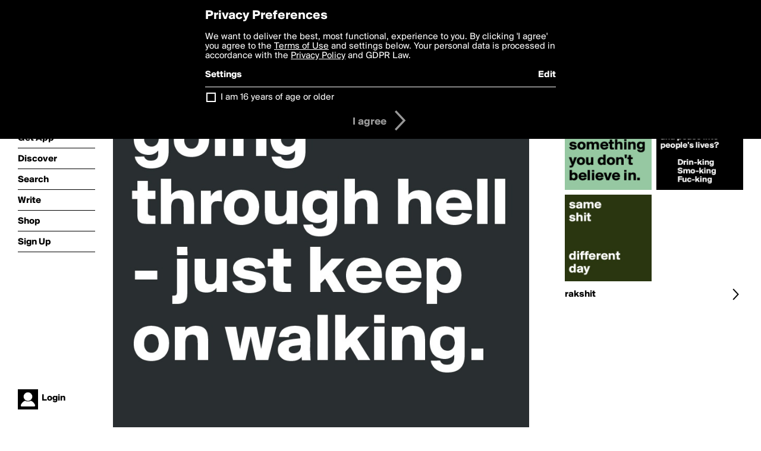

--- FILE ---
content_type: text/html; charset=utf-8
request_url: https://boldomatic.com/p/IrOQFA/if-you-are-going-through-hell-just-keep-on-walking
body_size: 12791
content:
<!doctype html> <html> <head> <meta http-equiv="Content-Type" content="text/html; charset=UTF-8"/> <meta name="viewport" content="width=device-width, initial-scale=1, maximum-scale=2, user-scalable=yes"/> <meta name="apple-mobile-web-app-capable" content="yes"/> <meta name="process-time-ms" content="36"/> <meta name="current-time-ms" content="1769072915295"/> <meta name="resource-dir" content="/resource/web/v2"/> <link rel="stylesheet" type="text/css" href="https://cdn.boldomatic.com/content/bundle/web/v2/css/boldomatic-web-bundle.css?theme=default&amp;build=024117-024099"> <script type="text/javascript" src="/content/bundle/web/v2/js/boldomatic-web-bundle.js?theme=default&amp;build=024117-024099"></script> <link rel="icon" type="image/png" href="/resource/web/v2/images/favicon.png"/> <meta property="og:site_name" content="Boldomatic"/> <meta name="google-site-verification" content="Vkn9x3TYW1q0BAy9N0fg7Af_1P32RadojIcZlMVHsPo"/> <script type="text/javascript">
        _boldomatic_applyConfig(null);
        _boldomatic_setPrivacyOptions(null);
    </script> <script type="text/javascript">
        var ga = null;
        if (true) {
            (function(i,s,o,g,r,a,m){i['GoogleAnalyticsObject']=r;i[r]=i[r]||function(){
                (i[r].q=i[r].q||[]).push(arguments)},i[r].l=1*new Date();a=s.createElement(o),
                m=s.getElementsByTagName(o)[0];a.async=1;a.src=g;m.parentNode.insertBefore(a,m)
            })(window,document,'script','//www.google-analytics.com/analytics.js','ga');
            ga('set', 'anonymizeIp', true);
            ga('create', 'UA-36280034-1', 'auto');
            if(_boldomatic_getConfig("CampaignID") != null && _boldomatic_getConfig("CampaignID") != "") {
                ga('set', 'campaignName', _boldomatic_getConfig("CampaignID"));
                ga('set', 'campaignSource', "Boldomatic");
            }
            ga('send', 'pageview');
        }
    </script> <script async src="https://www.googletagmanager.com/gtag/js?id=G-8334K5CD5R"></script> <script>
      if (true) {
          window.dataLayer = window.dataLayer || [];
          function gtag(){dataLayer.push(arguments);}
          gtag('js', new Date());
          gtag('config', 'G-8334K5CD5R');
      }
    </script> <title>If you are going through hell - just keep on walking. - Post by rakshit on Boldomatic</title> <meta property="fb:app_id" content="525637504128450"/><meta property="og:image" content="https://cdn.boldomatic.com/content/post/IrOQFA/If-you-are-going-through-hell-just-keep-on-walking?size=800"/><meta property="og:title" content="Post by rakshit on Boldomatic"/><meta property="og:description" content="If you are going through hell - just keep on walking."/><meta property="og:type" content="article"/><meta property="og:url" content="https://boldomatic.com/p/IrOQFA/if-you-are-going-through-hell-just-keep-on-walking"/><meta property="og:image:width" content="1544"/><meta property="og:image:height" content="800"/><meta property="og:article:author" content="rakshit"/><meta property="twitter:title" content="Post by rakshit on Boldomatic"/><meta property="twitter:description" content="If you are going through hell - just keep on walking."/><meta property="twitter:image:source" content="https://cdn.boldomatic.com/content/post/IrOQFA/If-you-are-going-through-hell-just-keep-on-walking?size=800"/><meta property="twitter:site" content="Boldomatic"/><meta property="twitter:url" content="https://boldomatic.com/p/IrOQFA/if-you-are-going-through-hell-just-keep-on-walking"/><meta property="twitter:card" content="photo"/><meta name="title" content="Post by rakshit on Boldomatic"/><meta name="description" content="If you are going through hell - just keep on walking."/><meta name="author" content="rakshit"/> <link rel="canonical" href="https://boldomatic.com/p/IrOQFA/if-you-are-going-through-hell-just-keep-on-walking"/> </head> <body class="section-content xforce-auto-signup"> <div class="container" itemscope itemtype="http://schema.org/WebSite"> <meta itemprop="url" content="https://boldomatic.com/"/> <div class="navigation guest"> <div class="navigation-large"> <a class="titlelink" href="/"><span>boldomatic</span></a> <ul class="main"> <a class="requires-guest" href="/web/about"><li class="navicon boldomatic">About</li></a> <a class="requires-guest" href="/web/get"><li class="navicon download">Get App</li></a> <a class="requires-login" rel="nofollow" href="/view/feed"><li class="navicon feed">Feed</li></a> <a class="" href="/view/discover"><li class="navicon discover">Discover</li></a> <a class="" href="/view/search" onclick="return showSearch();"><li class="navicon search">Search</li></a> <a class="" href="/view/editor"><li class="navicon write">Write</li></a> <a class="requires-login" rel="nofollow" href="/view/news"><li class="navicon news">News<span class="notifs"></span></li></a> <a class="" href="/shop"><li class="navicon shop">Shop<span class="notifs"></span></li></a> <a class="requires-login" rel="nofollow" href="/view/profile"><li class="navicon profile">Profile</li></a> <a class="requires-guest" href="javascript:loginSignup();"><li class="navicon profile">Sign Up</li></a> </ul> </div> <div class="navigation-mobile"> <div class="toolbar menu"> <a href="/"><span class="label site-title">boldomatic</span></a> <a href="javascript:toggleMobileNavigation();"><span class="icon tool down menu menudropdown"></span></a> </div> <ul class="main"> <a class="requires-guest" href="/web/about"> <li class="navicon boldomatic">About</li> </a> <a class="requires-guest" href="/web/get"> <li class="navicon download">Get App</li> </a> <a class="requires-login" rel="nofollow" href="/view/feed"> <li class="navicon feed">Feed</li> </a> <a class="" href="/view/discover"> <li class="navicon discover">Discover</li> </a> <a class="" href="/view/search" onclick="hideMobileNavigation(); return showSearch();"> <li class="navicon search">Search</li> </a> <a class="" href="/view/editor"> <li class="navicon write">Write</li> </a> <a class="requires-login" rel="nofollow" href="/view/news"> <li class="navicon news">News<span class="notifs"></span></li> </a> <a class="" href="/shop"> <li class="navicon shop">Shop<span class="notifs"></span></li> </a> <a class="requires-login" rel="nofollow" href="/view/profile"> <li class="navicon profile">Profile</li> </a> <a class="requires-guest" href="javascript:hideMobileNavigation();loginSignup();"> <li class="navicon profile">Sign Up</li> </a> </ul> </div> <div class="user-profile requires-login"> <a href="/view/profile"> <img src="https://cdn.boldomatic.com/resource/web/v2/images/profile-dummy-2x.png?&amp;width=34&amp;height=34&amp;format=jpg&amp;quality=90"/> <span class="name"></span> <br/> <span class="status">logged&nbsp;in</span> </a> </div> <div class="user-profile requires-guest"> <a href="javascript:_boldomatic_account_showSignupLoginDialog('login');"> <img src="https://cdn.boldomatic.com/resource/web/v2/images/profile-dummy-2x.png?width=34&amp;height=34&amp;format=jpg&amp;quality=90"/> <span class="name centered">Login</span> </a> </div> </div> <div class="search-box"> <div class="search-input" tabindex="-1"></div> <div class="search-tip">Search for #hashtags, @writers or keywords</div> <div class="search-stats"></div> <a title="Close" href="javascript:closeSearch();" class="close-button">&nbsp;</a> </div> <div class="page postview has-max-width"> <div class="warning hidden-content "> This is a scheduled post planned to be published at <span class="timestamp utcms">1353652889000</span> at <span class="time utcms">1353652889000</span> </div> <div class="post  post-not-owned-by-user " post-id="IrOQFA" post-path="/p/IrOQFA/if-you-are-going-through-hell-just-keep-on-walking" post-url="https://boldomatic.com/p/IrOQFA/if-you-are-going-through-hell-just-keep-on-walking" repost-id="UJ1TPw" post-text="If you are going through hell - just keep on walking." post-style="purecolor_darkgrey1_v1" post-channel="" itemscope itemtype="http://schema.org/NewsArticle"> <meta itemscope itemprop="mainEntityOfPage" itemType="https://schema.org/WebPage" itemid="https://boldomatic.com/p/IrOQFA/if-you-are-going-through-hell-just-keep-on-walking"/> <img class="image post-style-purecolor_darkgrey1_v1" src="https://cdn.boldomatic.com/content/post/IrOQFA/If-you-are-going-through-hell-just-keep-on-walking?size=800" alt="If you are going through hell - just keep on walking." itemprop="image" itemscope itemtype="https://schema.org/ImageObject"/> <span class="post-text" itemprop="headline">If you are going through hell - just keep on walking.</span> <div class="ui"> <div class="toolbar thin spaced tall"> <span class="icon profile wide"> <a href="/view/writer/rakshit"><img class="infobox-trigger" infobox-writer="rakshit" class="profile" src="https://cdn.boldomatic.com/resource/web/v2/images/profile-dummy-2x.png?&amp;width=46&amp;height=46&amp;format=png&amp;quality=90"/></a> </span> <span class="infos"> <div class="strong"> <a class="infobox-trigger" infobox-writer="rakshit" href="/view/writer/rakshit" itemprop="author" itemscope itemtype="https://schema.org/Person">rakshit</a> </div> <div class="text"> <span class="timestamp utcms">1353652889000</span> at <span class="time utcms">1353652889000</span> </div> </span> <span class="icon tool button like likes " track-event="click" track-label="post-tool-like" title="Spread the love by liking this post"></span> <span class="hidden-content icon tool button pin low-priority " track-event="click" track-label="post-tool-pin" title="Pin this post to your private collection"></span> <span class="hidden-content icon tool button delete low-priority post-not-owned-by-user" track-event="click" track-label="post-tool-delete" title="Delete this post"></span> <span class="icon tool button facebook low-priority" track-event="click" track-label="post-tool-facebook" title="Share to Facebook"></span> <span class="icon tool button twitter low-priority" track-event="click" track-label="post-tool-twitter" title="Share to Twitter"></span> <span class="icon tool button pinterest low-priority" track-event="click" track-label="post-tool-pinterest" title="Share to Pinterest"></span> <span class="icon tool button menu" track-event="click" track-label="post-tool-menu" title="Repost, Translate, and More"></span> <span class="icon tool button share" track-event="click" track-label="post-tool-share" title="Share, Save or Repost"></span> </div> </div> <div class="activities" style="clear:both;">  <ul class="original"> <li class="write">Reposted from <a class="highlight infobox-trigger" href="/p/UJ1TPw" infobox-writer="bold">bold</a></li> </ul>   <ul class="likes"> <li class="like"><a class="nocallout infobox-trigger" infobox-writer="kolelo" href="/view/writer/kolelo"><span class="highlight">kolelo</span></a> likes this</li> </ul>  <ul class="comments hidden" post-id="IrOQFA">  <li class="template comments"><a class="nocallout userlink" href="/view/writer/"><span class="highlight"></span></a>: <span class="comment"></span></li> <li class="plus"><a class="nocallout" href="javascript:addComment('IrOQFA');"><span class="highlight">Add a Comment...</span></a></li> </ul> </div> </div> </div> <div class="sidebar"> <div class="boldomatic-partners"></div>  <h2>More by rakshit</h2> <div class="post-listing two-column"> <div class="randomize"> <div class="item odd"> <a class="overlay" href="/p/5hWNDg/tell-me-three-great-kings-who-have-brought-happiness-and-peace-into-people-s-liv" title="Share, like, comment and more..."> <img class="image" src="https://cdn.boldomatic.com/content/post/5hWNDg/Tell-me-three-great-kings-who-have-brought-happine?size=304"/> </a> </div><div class="item even"> <a class="overlay" href="/p/Y90NOQ/same-shit-different-day" title="Share, like, comment and more..."> <img class="image" src="https://cdn.boldomatic.com/content/post/Y90NOQ/same-shit-different-day?size=304"/> </a> </div><div class="item odd"> <a class="overlay" href="/p/-GSNFw/never-be-a-part-of-something-you-don-t-believe-in" title="Share, like, comment and more..."> <img class="image" src="https://cdn.boldomatic.com/content/post/-GSNFw/never-be-a-part-of-something-you-don-t-believe-in?size=304"/> </a> </div> </div> <div class="clear"></div> </div> <a href="/view/writer/rakshit" title="View rakshit's Profile"> <div class="toolbar thin spaced"> <span class="label">rakshit</span> <span class="tool button icon details"></span> </div> </a>  <div class="sidebar-spacer"></div> </div> <div class="footer guest"> <a href="/web/about">About</a> <a href="/web/help">Help</a> <a href="/brands">Brands</a> <a href="/affiliate">Affiliate</a> <a href="/developer">Developer</a> <a href="/web/press">Press</a> <a href="/web/contact">Contact</a> <a href="/web/copyright">Copyright</a> <a href="/web/privacy">Privacy</a> <a href="/web/terms">Terms</a> </div> </div> </body> </html>